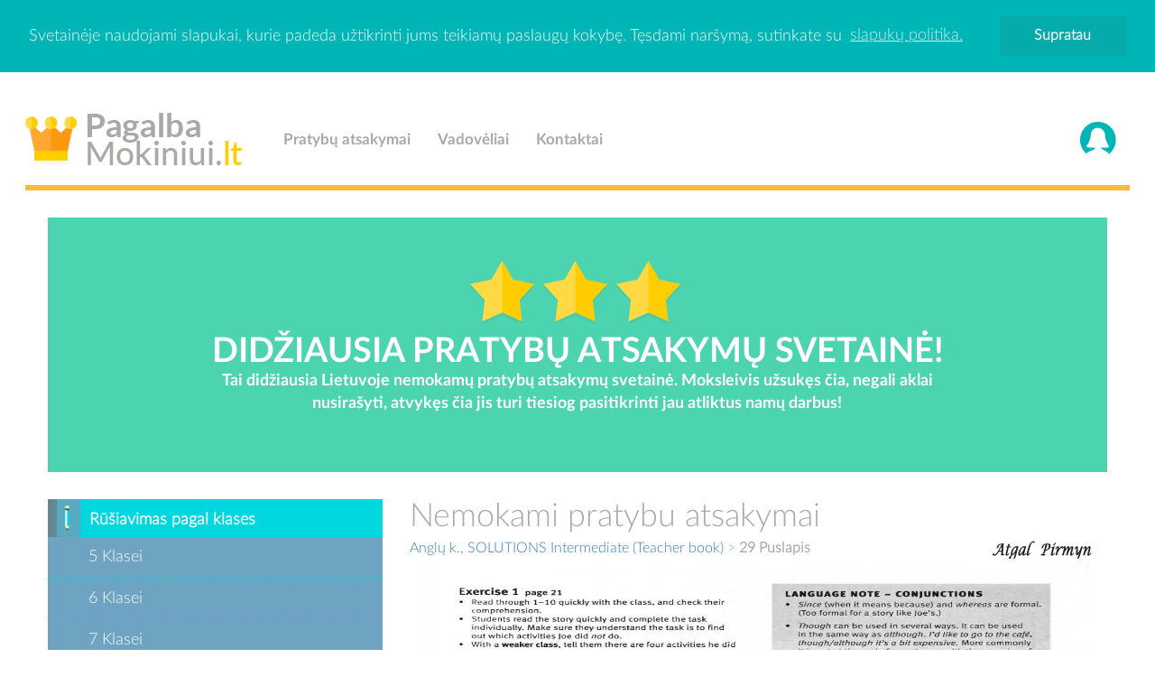

--- FILE ---
content_type: text/html; charset=UTF-8
request_url: https://www.pagalbamokiniui.lt/photogallery.php?photo_id=7977
body_size: 5906
content:
﻿<!DOCTYPE html PUBLIC '-//W3C//DTD XHTML 1.0 Transitional//EN' 'http://www.w3.org/TR/xhtml1/DTD/xhtml1-transitional.dtd'>
<html xmlns='http://www.w3.org/1999/xhtml' xml:lang='lt' lang='lt'>
<head>
<link rel='stylesheet'>
<title>Nemokami pratybu atsakymai, Pagalba mokiniui  SOLUTIONS Intermediate (Teacher book) 29 p.</title><meta http-equiv='Content-Type' content='text/html; charset=UTF-8' />
<meta name='description' content='PagalbaMokiniui.lt svetainÄ—je rasite nemokami pratybu atsakymai pasitikrinimui, visi pratybu atsakymai, konspektai dvyliktokui, rasto darbai. Anglų k., SOLUTIONS Intermediate (Teacher book): 29 Puslapis' />
<meta name="viewport" content="width=device-width, initial-scale=1.0">
<meta name="theme-color" content="#4cd4b0">
<meta property="og:locale" content="lt_LT" />
<meta property="og:type" content="website" />
<meta property="og:image" content="https://www.pagalbamokiniui.lt/themes/pagalbamokiniui/images/logo.png">
<meta property="og:title" content="Nemokami pratybu atsakymai, Pagalba mokiniui" />
<meta property="og:site_name" content="Nemokami pratybu atsakymai, Pagalba mokiniui" />
<meta property="og:description" content="PagalbaMokiniui.lt svetainÄ—je rasite nemokami pratybu atsakymai pasitikrinimui, visi pratybu atsakymai, konspektai dvyliktokui, rasto darbai." />
<meta property="twitter:title" content="Nemokami pratybu atsakymai, Pagalba mokiniui" />
<meta property="twitter:image" content="https://www.pagalbamokiniui.lt/themes/pagalbamokiniui/images/logo.png" />
<meta property="twitter:description" content="PagalbaMokiniui.lt svetainÄ—je rasite nemokami pratybu atsakymai pasitikrinimui, visi pratybu atsakymai, konspektai dvyliktokui, rasto darbai." />
<meta property="og:url" content="https://www.pagalbamokiniui.lt/" />
<meta name="msapplication-TileColor" content="#83d3c9" />
<script data-ad-client="ca-pub-5716144255743427" async src="https://pagead2.googlesyndication.com/pagead/js/adsbygoogle.js"></script>

<meta name='keywords' content='pratybu atsakymai, nemokami pratybu atsakymai, pagalba mokiniui,  referatai, rasto darbai, knygu aprasymai, pratybos, speros, spurkes, knygos,  egzaminu uzduotys, egzaminu atsakymai, namu darbai, nemokami atsakymai,' />
<link rel='shortcut icon' href='images/favicon.ico' type='image/x-icon' />
<link rel="stylesheet" type="text/css" href="themes/pagalbamokiniui/css/bootstrap.min.css">
<style>
@media all and (max-width: 479px) {
    .center-block {display:none;}
.center-blocksas {display:block;}
}
@media all and (min-width: 480px) {
    .center-block {display:block;}
	.center-blocksas {display:none;}
}
</style>
<script src="themes/pagalbamokiniui/js/compressed.js"></script>
	<script rel='preload' type='text/javascript' src='includes/jquery/jquery.js'></script>
<link rel="stylesheet" href="css/style.css">
<script src="https://ajax.googleapis.com/ajax/libs/jquery/1.11.0/jquery.min.js"></script><script>
  (function(i,s,o,g,r,a,m){i['GoogleAnalyticsObject']=r;i[r]=i[r]||function(){
  (i[r].q=i[r].q||[]).push(arguments)},i[r].l=1*new Date();a=s.createElement(o),
  m=s.getElementsByTagName(o)[0];a.async=1;a.src=g;m.parentNode.insertBefore(a,m)
  })(window,document,'script','//www.google-analytics.com/analytics.js','ga');

  ga('create', 'UA-68727606-26', 'auto');
  ga('send', 'pageview');

</script><link rel='stylesheet' href='includes/jquery/colorbox/colorbox.css' type='text/css' media='screen' />
<script type='text/javascript' src='includes/jquery/colorbox/jquery.colorbox.js'></script>










</head>
<body><a href='#0' class='cd-top'>Top</a>
﻿﻿<script>window.cookieconsent.initialise({"palette":{"popup":{"background":"#00b5b5","text":"#ffffff"},"button":{"background":"#05aaaa","text":"#ffffff"}},"position":"top","static":true,"content":{"message":"Svetainėje naudojami slapukai, kurie padeda užtikrinti jums teikiamų paslaugų kokybę. Tęsdami naršymą, sutinkate su","dismiss":"Supratau","link":"slapukų politika.","href":"#"}});</script>

    

    ﻿    <nav class="navbar-default" role="navigation">
        <div class="container nav-container padding-left-right-0">
            <div class="navbar-header" style="max-width: 412px">
                <button type="button" class="navbar-toggle" data-toggle="collapse" data-target=".navbar-ex1-collapse">
                    <span class="sr-only">Navi</span>
                    <span class="icon-bar"></span>
                    <span class="icon-bar"></span>
                    <span class="icon-bar"></span>
                </button>
                <a class="navbar-brand" href="https://www.pagalbamokiniui.lt" title="Pagalba mokiniui"><img src="themes/pagalbamokiniui/images/logo.png" title="Pratybu atsakymai" alt="Pratybu atsakymai"></a>
            </div>
            <div class="collapse navbar-collapse navbar-left navbar-ex1-collapse">
                <ul class="nav navbar-nav">
                                        <li><a href="pratybu-atsakymai#sectionIda" title="Pratybu atsakymai">Pratybų atsakymai</a></li>
                                        <li><a href="vadoveliai#sectionIda" title="Pratybu atsakymai">Vadovėliai</a></li>
                                        <li><a href="/kontaktai.php" title="Pratybu atsakymai">Kontaktai</a></li>
                                    </ul>
            </div>
            <div class="collapse navbar-collapse navbar-right navbar-ex1-collapse">
                <ul class="nav navbar-nav">
                                        <li><a href="#" data-toggle="modal" data-target="#modal-login" class="auth" title="Prisijungti"><img src="themes/pagalbamokiniui/images/signin.png" title="Nemokami pratybu atsakymai" alt="Nemokami pratybu atsakymai"></a></li>
                                    </ul>
            </div>         
        </div>
    </nav>
    <div class="container nav-container">
    	<hr>
    </div>
    <div class="container">
            <center><p class="center-blocksas"><br><img src="themes/pagalbamokiniui/images/logo.png" alt="Nemokami pratybu atsakymai" title="Nemokami pratybu atsakymai"></p></center>

        <div class="jumbotron">

            <img src="themes/pagalbamokiniui/images/star.png" alt="Pratybu atsakymai" title="Pratybu atsakymai">

            <img src="themes/pagalbamokiniui/images/star.png" alt="Nemokami pratybu atsakymai" title="Nemokami pratybu atsakymai">

            <img src="themes/pagalbamokiniui/images/star.png" alt="Konspektai" title="Konspektai">

            <h3>DIDŽIAUSIA PRATYBŲ ATSAKYMŲ SVETAINĖ!</h3>

            <p class="center-block">Tai didžiausia Lietuvoje nemokamų pratybų atsakymų svetainė. Moksleivis užsukęs čia, negali aklai nusirašyti, atvykęs čia jis turi tiesiog pasitikrinti jau atliktus namų darbus!</p>

        </div>

    </div>
    
	
<div class="container">
		<div class="row">
			<div class="col-md-4">
						<style>
	a:hover {
		text-decoration:none;
	}
	</style>
	
	
	

	<div class="panel panel-info">
	    <div class="panel-heading">
	        <img src="themes/pagalbamokiniui/images/pencil.png" alt="Nemokami pratybu atsakymai" title="Nemokami pratybu atsakymai">
	        <h3 class="panel-title">Rūšiavimas pagal klases</h3>
	    </div>
	    <div class="panel-body">
	        <ul>
	            	        	<li><a href="5-klases-atsakymai#pratybu-atsakymai" title="Nemokami pratybu atsakymai">5 Klasei</a></li>
	        		        	<li><a href="6-klases-atsakymai#pratybu-atsakymai" title="Nemokami pratybu atsakymai">6 Klasei</a></li>
	        		        	<li><a href="7-klases-atsakymai#pratybu-atsakymai" title="Nemokami pratybu atsakymai">7 Klasei</a></li>
	        		        	<li><a href="8-klases-atsakymai#pratybu-atsakymai" title="Nemokami pratybu atsakymai">8 Klasei</a></li>
	        		        	<li><a href="9-klases-atsakymai#pratybu-atsakymai" title="Nemokami pratybu atsakymai">9 Klasei</a></li>
	        		        	<li><a href="10-klases-atsakymai#pratybu-atsakymai" title="Nemokami pratybu atsakymai">10 Klasei</a></li>
	        		        	<li><a href="11-klases-atsakymai#pratybu-atsakymai" title="Nemokami pratybu atsakymai">11 Klasei</a></li>
	        		        	<li><a href="12-klases-atsakymai#pratybu-atsakymai" title="Nemokami pratybu atsakymai">12 Klasei</a></li>
	        		        </ul>
	    </div>
	</div>
	<div class="panel panel-warning">
	    <div class="panel-heading">
	        <img src="themes/pagalbamokiniui/images/book.png" alt="Pratybu atsakymai" title="Nemokami pratybu atsakymai">
	        <h3 class="panel-title">Rūšiavimas pagal dalykus</h3>
	    </div>
	    <div class="panel-body">
	        <ul>
	            	        	<li><a href="anglu-atsakymai#pratybu-atsakymai"  title="Pratybu atsakymai">Anglų kalba</a></li>
	        		        	<li><a href="rusu-atsakymai#pratybu-atsakymai"  title="Pratybu atsakymai">Rusų kalba</a></li>
	        		        	<li><a href="vokieciu-atsakymai#pratybu-atsakymai"  title="Pratybu atsakymai">Vokiečių kalba</a></li>
	        		        </ul>
	    </div>
	</div>
	
	<div class="panel panel-default">
    <div class="panel-heading">
        <h3 class="panel-title">Reklama</h3>
    </div>
    <div class="panel-body">
<iframe src="https://www.facebook.com/plugins/page.php?href=https%3A%2F%2Fwww.facebook.com%2Fltpotemesnet%2F&tabs&width=340&height=70&small_header=true&adapt_container_width=false&hide_cover=true&show_facepile=false&appId" width="100%" height="70" style="border:none;overflow:hidden" scrolling="no" frameborder="0" allowTransparency="true" allow="encrypted-media"></iframe>
<a title="." href="tassas.lt" target="_blank">.</a><br>
<a title="Dropshipping tiekejai" href="https://tiekejai.net" target="_blank">Dropshipping tiekejai</a>
<br><a title="Filmai online" href="https://topfilmai.lt" target="_blank">Filmai online</a>
<br><a title="Rašiniai" href="https://stud.lt/rasiniai/" target="_blank">Rašiniai</a>
<br><a title="Rašto darbai" href="https://stud.lt" target="_blank">Rašto darbai</a>
<a href="#0" class="cd-top">Top</a>
    </div>
</div>
			</div>
			<div class="col-md-8">

			    
				<noscript><div class='noscript-message admin-message'>Oj! Kur dingo <strong>JavaScript</strong>?<br />Jūsų naršyklėje yra išjungtas JavaScript palaikymas, arba jo išvis nėra. Prašome <strong>įjungti JavaScript</strong> savo naršyklėje, jeigu norite matyti šį puslapį tvarkingai,<br /> arba <strong>atnaujinkite</strong> savo naršyklę į tokią, kuri palaiko JavaScript; < href='http://firefox.com' rel='nofollow' title='Mozilla Firefox'>Firefox</a>, <a href='http://apple.com/safari/' rel='nofollow' title='Safari'>Safari</a>, <a href='http://opera.com' rel='nofollow' title='Opera Web Browser'>Opera</a>, <a href='http://www.google.com/chrome' rel='nofollow' title='Google Chrome'>Chrome</a> arba į naujesnę <a href='http://www.microsoft.com/windows/internet-explorer/' rel='nofollow' title='Internet Explorer'>Internet Explorer</a> naršyklę, negu versija 6.</div>
</noscript>
<!--error_handler-->
<div class="panel panel-default">
    <div class="panel-heading">
        <h3 class="panel-title"><h1>Nemokami pratybu atsakymai</h1></h3>
    </div>
    <div class="panel-body">
<!--pre_photo--><script language=JavaScript>
<!--

//Disable right click script III- By Renigade (renigade@mediaone.net)
//For full source code, visit http://www.dynamicdrive.com

var message='';
///////////////////////////////////
function clickIE() {if (document.all) {(message);return false;}}
function clickNS(e) {if 
(document.layers||(document.getElementById&&!document.all)) {
if (e.which==2||e.which==3) {(message);return false;}}}
if (document.layers) 
{document.captureEvents(Event.MOUSEDOWN);document.onmousedown=clickNS;}
else{document.onmouseup=clickNS;document.oncontextmenu=clickIE;}

document.oncontextmenu=new Function('return false')
// --> 



</script>
<script language="JavaScript">

//////////F12 disable code////////////////////////
    document.onkeypress = function (event) {
        event = (event || window.event);
        if (event.keyCode == 123) {
           //alert('No F-12');
            return false;
        }
    }
     document.onmousedown = function (event) {
        event = (event || window.event);
        if (event.keyCode == 123) {
            //alert('No F-keys');
            return false;
        }
    }
document.onkeydown = function (event) {
        event = (event || window.event);
        if (event.keyCode == 123) {
            //alert('No F-keys');
            return false;
        }
    }
/////////////////////end///////////////////////


//Disable right click script
//visit http://www.rainbow.arch.scriptmania.com/scripts/
var message="Sorry, right-click has been disabled";
///////////////////////////////////
function clickIE() {if (document.all) {(message);return false;}}
function clickNS(e) {if
(document.layers||(document.getElementById&&!document.all)) {
if (e.which==2||e.which==3) {(message);return false;}}}
if (document.layers)
{document.captureEvents(Event.MOUSEDOWN);document.onmousedown=clickNS;}
else{document.onmouseup=clickNS;document.oncontextmenu=clickIE;}
document.oncontextmenu=new Function("return false")
//
function disableCtrlKeyCombination(e)
{
//list all CTRL + key combinations you want to disable
var forbiddenKeys = new Array('a','s', 'n', 'c', 'x', 'v', 'j' , 'w', 'u');
var key;
var isCtrl;
if(window.event)
{
key = window.event.keyCode;     //IE
if(window.event.ctrlKey)
isCtrl = true;
else
isCtrl = false;
}
else
{
key = e.which;     //firefox
if(e.ctrlKey)
isCtrl = true;
else
isCtrl = false;
}
//if ctrl is pressed check if other key is in forbidenKeys array
if(isCtrl)
{
for(i=0; i<forbiddenKeys.length; i++)
{
//case-insensitive comparation
if(forbiddenKeys[i].toLowerCase() == String.fromCharCode(key).toLowerCase())
{
//alert('Key combination CTRL + '+String.fromCharCode(key) +' has been disabled.');
return false;
}
}
}
return true;
}
</script>
<body onkeypress="return disableCtrlKeyCombination(event);" onkeydown="return disableCtrlKeyCombination(event);">


<table cellpadding='0' cellspacing='0' width='100%'>
<tr>
<td class='tbl2'>
<a href='photogallery.php?album_id=206'>Anglų k., SOLUTIONS Intermediate (Teacher book)</a>
 &gt; <strong>29 Puslapis</strong>
</td>
<td width='1%' class='tbl2'><a href='photogallery.php?photo_id=7976' title='Ankstesnė foto'><img src='images/go_previous.png' alt='Ankstesnė foto' style='border:none;'  /></a></td>
<td width='1%' class='tbl2'><a href='photogallery.php?photo_id=7978' title='Sekanti foto'><img src='images/go_next.png' alt='Sekanti foto' style='border:none;'  /></a></td>
</tr>
</table>
<div id='photogallery' align='center' style='margin:5px;'>
<div align='center' style='margin:5px 0px 5px 0px' class='photogallery_photo_desc'><!--photogallery_photo_desc--></font color='red' size='2'>
<div style='-moz-user-select: none; -webkit-user-select: none; -ms-user-select:none; user-select:none;' 
 unselectable='on'
 onselectstart='return false;' 
 onmousedown='return false;'><img src='photo.php?photo_id=7977' alt='29 Puslapis' style='border:0px; height:100%; width:100%' class='photogallery_photo' alt='pratybu atsakymai' title='Pratybu atsakymai' /></div>
</div>
<br><center><i><b>Pagalba mokiniui</b> pratybu atsakymai buvo ir bus <font color='green'>NEMOKAMI</font></i></center>Komentarai: 0<br />
Peržiūrų skaičius: 2215
</div>
<!--sub_photo-->    <script defer src="https://static.cloudflareinsights.com/beacon.min.js/vcd15cbe7772f49c399c6a5babf22c1241717689176015" integrity="sha512-ZpsOmlRQV6y907TI0dKBHq9Md29nnaEIPlkf84rnaERnq6zvWvPUqr2ft8M1aS28oN72PdrCzSjY4U6VaAw1EQ==" data-cf-beacon='{"version":"2024.11.0","token":"89ae00b2f43e430191f50dfb4fb44024","r":1,"server_timing":{"name":{"cfCacheStatus":true,"cfEdge":true,"cfExtPri":true,"cfL4":true,"cfOrigin":true,"cfSpeedBrain":true},"location_startswith":null}}' crossorigin="anonymous"></script>
</div>
</div>
 </body> 			</div>
		</div>
	</div>
	   <div class="modal fade" id="modal-login" tabindex="-1" role="dialog" aria-labelledby="modal-login-label" aria-hidden="true">
        <div class="modal-dialog">
            <div class="modal-content"> 
                <div class="modal-header">
                    <button type="button" class="close" data-dismiss="modal">
                        <span aria-hidden="true">&times;</span><span class="sr-only">Close</span>
                    </button>
                    <h3 class="modal-title">Prisijunkite dabar</h3>
                    <p>Norėdami prisijungti užpildykite žemiau esančius laukelius.</p>
                </div>                
                <div class="modal-body">                    
                    <form action="" method="post">
                         <div class="form-group">
                            <input type="text" name="user_name" placeholder="Vartotojo vardas" class="form-control">
                        </div>
                        <div class="form-group">
                            <input type="password" name="user_pass" placeholder="Slaptažodis" class="form-control">
                        </div>
                        <button type="submit" name="login" class="btn btn-info">Prisijungti</button>
                    </form>
					</br>					
					<p><center><a href="https://www.pagalbamokiniui.lt/register.php" title="Registracija">Sukurti naują paskyrą</a></center></p>
                </div>               
            </div>
        </div>
    </div> ﻿	
	
	
	<div class="blue-bar">

		<div class="container">

			<h2>

			    
			    <a href="kontaktai">

			    
			    Superkami pratybų atsakymai!
			    
			    </a>

			    
			</h2>

		</div>

	</div>

	
	<footer>

	    <div class="container">

			<p><strong>Pagalbamokiniui.lt</strong> - Kopijuoti be autoriaus leidimo griežtai draudžiama!</p>

			<hr>

			<div class="content">
<p>Sveiki atvykę į <a href="http://pagalbamokiniui.lt"><b><font color="white">PagalbaMokiniui.lt</font></b></a> - Tai <b>nemokami pratybu atsakymai</b>, <b>pratybu atsakymai</b> svetainė. Moksleivis užsukęs čia, negali aklai nusirašti, atvykęs čia jis turi tiesiog pasitikrinti jau atliktus namų darbus. Aklai nusirašinėti yra GRIEŽTAI DRAUDŽIAMA. </p>
<br>

				<p>pratybų atsakymai, referatai, rasto darbai, knygu aprasymai, pratybos, speros, spurkes, knygos, egzaminai, 
		        egzaminu uzduotys, egzaminu atsakymai, namu darbai, nemokami pratybu atsakymai, nemokami atsakymai, 
		        nemokamos pratybos<!-- Google Tag Manager (noscript) -->
<noscript><iframe src="https://www.googletagmanager.com/ns.html?id=GTM-TQNVRFC"
height="0" width="0" style="display:none;visibility:hidden"></iframe></noscript>
<!-- End Google Tag Manager (noscript) --><br></p>
<link rel="stylesheet" href="https://cdnjs.cloudflare.com/ajax/libs/font-awesome/4.7.0/css/font-awesome.min.css">
<style>
.fa {
  padding: 20px;
  font-size: 30px;
  width: 100px;
  text-align: center;
  text-decoration: none;
  margin: 5px 2px;
}

.fa:hover {
    opacity: 0.7;
}

.fa-facebook {
  background: #3B5998;
  color: white;
}

.fa-twitter {
  background: #55ACEE;
  color: white;
}

.fa-google {
  background: #dd4b39;
  color: white;
}

.fa-linkedin {
  background: #007bb5;
  color: white;
}

.fa-youtube {
  background: #bb0000;
  color: white;
}

.fa-instagram {
  background: #125688;
  color: white;
}

.fa-pinterest {
  background: #cb2027;
  color: white;
}

.fa-snapchat-ghost {
  background: #fffc00;
  color: white;
  text-shadow: -1px 0 black, 0 1px black, 1px 0 black, 0 -1px black;
}

.fa-skype {
  background: #00aff0;
  color: white;
}

.fa-android {
  background: #a4c639;
  color: white;
}

.fa-dribbble {
  background: #ea4c89;
  color: white;
}

.fa-vimeo {
  background: #45bbff;
  color: white;
}

.fa-tumblr {
  background: #2c4762;
  color: white;
}

.fa-vine {
  background: #00b489;
  color: white;
}

.fa-foursquare {
  background: #45bbff;
  color: white;
}

.fa-stumbleupon {
  background: #eb4924;
  color: white;
}

.fa-flickr {
  background: #f40083;
  color: white;
}

.fa-yahoo {
  background: #430297;
  color: white;
}

.fa-soundcloud {
  background: #ff5500;
  color: white;
}

.fa-reddit {
  background: #ff5700;
  color: white;
}

.fa-rss {
  background: #ff6600;
  color: white;
}
</style>


			</div>

		</div>

	</footer></body>
</html>


--- FILE ---
content_type: text/html; charset=utf-8
request_url: https://www.google.com/recaptcha/api2/aframe
body_size: 263
content:
<!DOCTYPE HTML><html><head><meta http-equiv="content-type" content="text/html; charset=UTF-8"></head><body><script nonce="iigH8tGr0YLhMvpx4nf6qw">/** Anti-fraud and anti-abuse applications only. See google.com/recaptcha */ try{var clients={'sodar':'https://pagead2.googlesyndication.com/pagead/sodar?'};window.addEventListener("message",function(a){try{if(a.source===window.parent){var b=JSON.parse(a.data);var c=clients[b['id']];if(c){var d=document.createElement('img');d.src=c+b['params']+'&rc='+(localStorage.getItem("rc::a")?sessionStorage.getItem("rc::b"):"");window.document.body.appendChild(d);sessionStorage.setItem("rc::e",parseInt(sessionStorage.getItem("rc::e")||0)+1);localStorage.setItem("rc::h",'1768686726902');}}}catch(b){}});window.parent.postMessage("_grecaptcha_ready", "*");}catch(b){}</script></body></html>